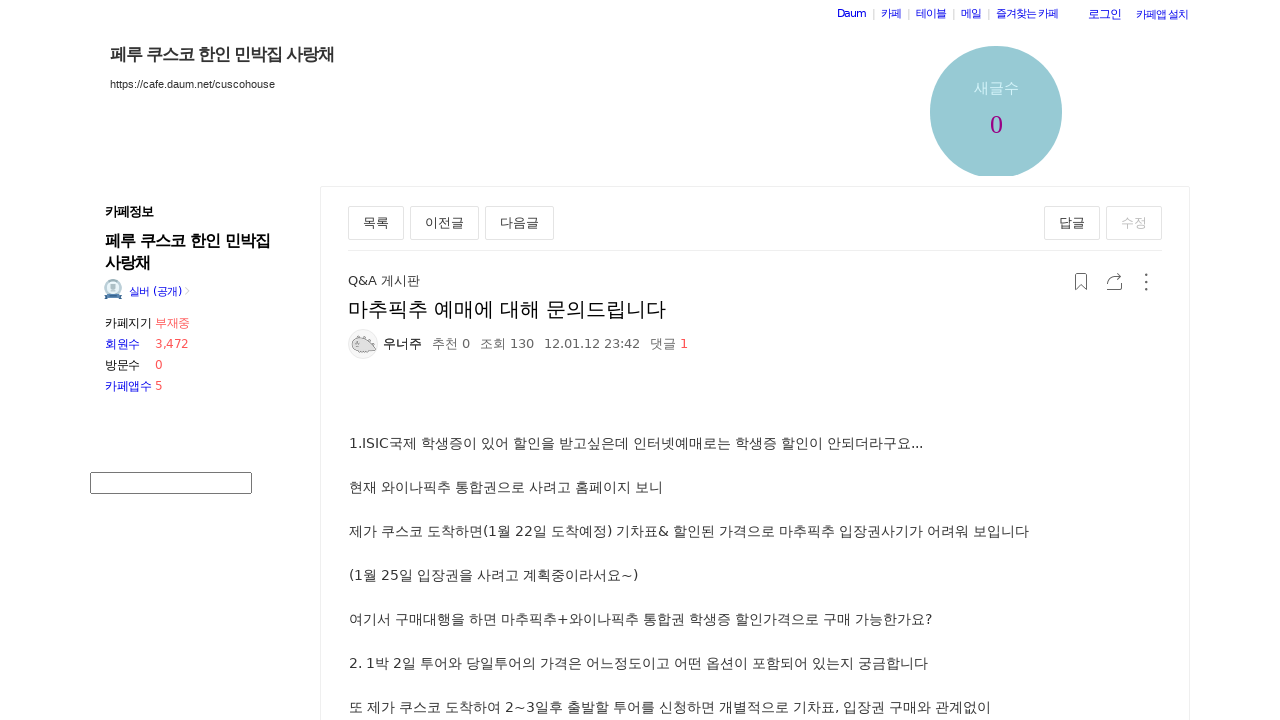

--- FILE ---
content_type: image/svg+xml
request_url: https://t1.daumcdn.net/cafe_image/cf_img4/skin/W01/32_icon_reload_default.svg
body_size: 1549
content:
<?xml version="1.0" encoding="UTF-8"?>
<svg width="32px" height="32px" viewBox="0 0 32 32" version="1.1" xmlns="http://www.w3.org/2000/svg" xmlns:xlink="http://www.w3.org/1999/xlink">
    <!-- Generator: Sketch 63.1 (92452) - https://sketch.com -->
    <title>w/icon/32_icon_reload_default</title>
    <desc>Created with Sketch.</desc>
    <g id="w/icon/32_icon_reload_default" stroke="none" stroke-width="1" fill="none" fill-rule="evenodd">
        <path d="M2,0 L30,0 C31.1045695,-2.02906125e-16 32,0.8954305 32,2 L32,30 C32,31.1045695 31.1045695,32 30,32 L2,32 C0.8954305,32 1.3527075e-16,31.1045695 0,30 L0,2 C-1.3527075e-16,0.8954305 0.8954305,2.02906125e-16 2,0 Z" id="area"></path>
        <g id="icon_reload" transform="translate(9.000000, 9.000000)" fill="#666666" fill-rule="nonzero">
            <path d="M1.95845307,6.95845307 C1.95845307,9.71987682 4.19702932,11.9584531 6.95845307,11.9584531 C9.71987682,11.9584531 11.9584531,9.71987682 11.9584531,6.95845307 C11.9584531,4.53991433 10.2412887,2.52244083 7.95963947,2.05871216 L7.95925993,1.04154693 C10.7965763,1.51795744 12.9584531,3.98573856 12.9584531,6.95845307 C12.9584531,10.2721616 10.2721616,12.9584531 6.95845307,12.9584531 C3.64474457,12.9584531 0.958453068,10.2721616 0.958453068,6.95845307 C0.958453068,5.16614315 1.74432314,3.55738302 2.99028188,2.45795409 L0.958453068,2.45845307 L0.958453068,1.45845307 L4.95845307,1.45845307 L4.95845307,2.45845307 L4.95845307,5.45845307 L3.95845307,5.45845307 L3.95825874,2.95823286 C2.74392257,3.87044815 1.95845307,5.32272249 1.95845307,6.95845307 Z" id="Combined-Shape" transform="translate(6.958453, 7.000000) rotate(-270.000000) translate(-6.958453, -7.000000) "></path>
        </g>
    </g>
</svg>

--- FILE ---
content_type: text/javascript
request_url: https://t1.daumcdn.net/cafe_cj/pcweb/build/js/CafeCounter-d3a1c3216a.js
body_size: 6128
content:
var CafeCounter = (function() {
	var counter = null;
	function init(VARS) {
		var counterinfo = VARS.flashvars;
		var titlefontfamily = counterinfo.fontfamily;
		if(titlefontfamily.indexOf("Daum") > -1){
			titlefontfamily = "SpoqaSansNumber, NotoSansKr, Daum";
		} else if(titlefontfamily.indexOf("gungsuh") > -1 || titlefontfamily.indexOf("batang") > -1){
			titlefontfamily += ", serif";
		}
		counter = createCounter(counterinfo.style, document.getElementById(VARS.attributes.id))
			.setProperty(INTERFACE_PROPERTY.BACKGROUND_COLOR, counterinfo.backgroundcolor)
			.setProperty(INTERFACE_PROPERTY.BORDER_RADIUS, counterinfo.cornerradius)
			.setProperty(INTERFACE_PROPERTY.BACKGROUND_ALPHA, counterinfo.backgroundalpha)
			.setProperty(INTERFACE_PROPERTY.BORDER_TYPE, counterinfo.bordertype)
			.setProperty(INTERFACE_PROPERTY.BORDER_COLOR, counterinfo.bordercolor)
			.setProperty(INTERFACE_PROPERTY.LABEL_COLOR, counterinfo.titlecolor)
			.setProperty(INTERFACE_PROPERTY.COUNT_COLOR, counterinfo.numbercolor)
			.setProperty(INTERFACE_PROPERTY.FONT_FAMILY, titlefontfamily)
	}

	function onChangeFont(name) {
		var fontname = name;
		if(fontname.indexOf("Daum") > -1){
			fontname = "SpoqaSansNumber, NotoSansKr, Daum";
		} else if(fontname.indexOf("gungsuh") > -1 || fontname.indexOf("batang") > -1){
			fontname += ", serif";
		}
		if(counter)
			counter.setProperty(INTERFACE_PROPERTY.FONT_FAMILY, fontname);
		(new cube.controller.title.CafeInfoController).onChangeUserStyle(name, 'fontfamily');
	}

	function onChangeBackgroundColor(color) {
		counter.setProperty(INTERFACE_PROPERTY.BACKGROUND_COLOR, color);
	}

	var ip_opacity = document.getElementById('alphaSlider');
	if(ip_opacity) {
		ip_opacity.addEventListener('input', onChangeOpacity);
		ip_opacity.addEventListener('change', onChangeOpacity);
	}

	function onChangeOpacity(value) {
		counter.setProperty(INTERFACE_PROPERTY.BACKGROUND_ALPHA, value);
	}

	function onChangeTitleColor(color) {
		counter.setProperty(INTERFACE_PROPERTY.LABEL_COLOR, color);
	}

	function onChangeNumberColor(color) {
		counter.setProperty(INTERFACE_PROPERTY.COUNT_COLOR, color);
	}

	function onChangeBorder(num) {
		counter.setProperty(INTERFACE_PROPERTY.BORDER_TYPE, num);
	}

	function onChangeBorderColor(color) {
		counter.setProperty(INTERFACE_PROPERTY.BORDER_COLOR, color);
	}

	var ip_borderradius = document.getElementById('cornerSlider');
	if(ip_borderradius) {
		ip_borderradius.addEventListener('input', onChangeBorderRadius);
		ip_borderradius.addEventListener('change', onChangeBorderRadius);
	}

	function onChangeBorderRadius(value) {
		counter.setProperty(INTERFACE_PROPERTY.BORDER_RADIUS, value);
	}
	
	return {
		init: init,
		onChangeFont: onChangeFont,
		onChangeBackgroundColor: onChangeBackgroundColor,
		onChangeOpacity: onChangeOpacity,
		onChangeTitleColor: onChangeTitleColor,
		onChangeNumberColor: onChangeNumberColor,
		onChangeBorder: onChangeBorder,
		onChangeBorderColor: onChangeBorderColor,
		onChangeBorderRadius: onChangeBorderRadius
	}
})();

/**
 * cafe title counter in html5
 * @class
 */

var INTERFACE_PROPERTY = {
	STYLE: 'style', // A,B,C
	FONT_FAMILY: 'fontfamily', // Daum
	LABEL_COLOR: 'titlecolor', // #666666
	COUNT_COLOR: 'numbercolor',
	BACKGROUND_COLOR: 'backgroundcolor',
	BACKGROUND_ALPHA: 'backgroundalpha', // 0 ~ 100
	BORDER_TYPE: 'bordertype', // 0 ~ 5
	BORDER_COLOR: 'bordercolor',
	BORDER_RADIUS: 'cornerradius'
};

var createCounter = (function () {
	'use strict';

	// ECMA-262 5판, 15.4.4.18항의 작성 과정
	// 참고: http://es5.github.io/#x15.4.4.18
	if (!Array.prototype.forEach) {
		Array.prototype.forEach = function (callback, thisArg) {
			var T, k;

			if (this === null) {
				throw new TypeError(' this is null or not defined');
			} // 1. O를 인수로서 |this| 값을 전달한
			// toObject() 호출의 결과이게 함.


			var O = Object(this); // 2. lenValue를 "length" 인수가 있는 O의 Get()
			// 내부 메소드 호출의 결과이게 함.
			// 3. len을 toUint32(lenValue)이게 함.

			var len = O.length >>> 0; // 4. isCallable(callback)이 false인 경우, TypeError 예외 발생.
			// 참조: http://es5.github.com/#x9.11

			if (typeof callback !== "function") {
				throw new TypeError(callback + ' is not a function');
			} // 5. thisArg가 공급됐다면, T를 thisArg이게 함;
			// 아니면 T를 undefined이게 함.


			if (arguments.length > 1) {
				T = thisArg;
			} // 6. k를 0이게 함


			k = 0; // 7. 반복, k < len일 동안

			while (k < len) {
				var kValue; // a. Pk를 ToString(k)이게 함.
				//    이는 in 연산자의 좌변(LHS) 피연산자에 대한 묵시(implicit)임
				// b. kPresent를 Pk 인수가 있는 O의 HasProperty
				//    내부 메소드 호출의 결과이게 함.
				//    이 과정은 c와 결합될 수 있음
				// c. kPresent가 true인 경우, 그러면

				if (k in O) {
					// i. kValue를 인수 Pk가 있는 O의 Get 내부
					// 메소드 호출의 결과이게 함.
					kValue = O[k]; // ii. this 값으로 T 그리고 kValue, k 및 O을 포함하는
					// 인수 목록과 함께 callback의 call 내부 메소드 호출.

					callback.call(T, kValue, k, O);
				} // d. k를 1씩 증가.


				k++;
			} // 8. undefined 반환

		};
	}

	// from:https://github.com/jserz/js_piece/blob/master/DOM/ChildNode/remove()/remove().md
	(function (arr) {
		arr.forEach(function (item) {
			if (item.hasOwnProperty('remove')) {
				return;
			}

			Object.defineProperty(item, 'remove', {
				configurable: true,
				enumerable: true,
				writable: true,
				value: function remove() {
					if (this.parentNode !== null) this.parentNode.removeChild(this);
				}
			});
		});
	})([Element.prototype, CharacterData.prototype, DocumentType.prototype]);

	/**
	 * constants
	 */
	var COUNT = {
		visit: 'visit',
		newArticle: 'newArticle',
		join: 'join'
	};
	/**
	 * |----------------|
	 * | squre          |
	 * |----------------|
	 *
	 *     *  *
	 *  *        *
	 * *  circle  *
	 *  *        *
	 *     *  *
	 *
	 * |----------------|
	 * |  full          |
	 * |  ------------  |
	 * |                |
	 * |----------------|
	 */

	var DESIGN_TYPE = {
		full: 'A',
		squre: 'B',
		circle: 'C'
	};

	var squreCounter = {
		color: '#fff',
		border: '0px solid black',
		padding: '10px',
		width: '190px',
		height: '55px',
		borderRadius: '10px',
		position: 'relative',
		content: {
			position: 'relative',
			top: '0px',
			left: '0px',
			label: {
				position: 'absolute',
				left: '26px',
				fontSize: '14px',
				top: '17px'
			},
			num: {
				position: 'absolute',
				right: '26px',
				fontSize: '20px',
				top: '12px'
			}
		},
		buttonUp: {
			position: 'absolute',
			top: '17px',
			left: '2px',
			height: '20px',
			transform: 'rotate(135deg)'
		},
		buttonDown: {
			position: 'absolute',
			top: '17px',
			right: '2px',
			height: '20px',
			transform: 'rotate(-45deg)'
		}
	};
	var circleCounter = {
		color: '#fff',
		border: '0px solid black',
		padding: '10px',
		width: '132px',
		height: '132px',
		borderRadius: '65px',
		position: 'relative',
		content: {
			position: 'absolute',
			top: '0px',
			left: '0px',
			right: '0px',
			textAlign: 'center',
			label: {
				position: 'absolute',
				left: '0px',
				fontSize: '15px',
				top: '30px'
			},
			num: {
				position: 'absolute',
				left: '0px',
				fontSize: '26px',
				top: '58px'
			}
		},
		buttonUp: {
			position: 'absolute',
			top: '4px',
			left: '52px',
			width: '30px',
			transform: 'rotate(-135deg)'
		},
		buttonDown: {
			position: 'absolute',
			bottom: '4px',
			left: '52px',
			width: '30px',
			transform: 'rotate(45deg)'
		}
	};
	var fullCounter = {
		color: '#fff',
		border: '0px solid black',
		padding: '10px',
		width: '160px',
		height: '86px',
		borderRadius: '10px',
		position: 'relative',
		content: {
			position: 'relative',
			top: '0px',
			left: '0px',
			textAlign: 'center',
			label: {
				position: 'absolute',
				left: '20px',
				top0: '12px',
				top1: '35px',
				top2: '58px',
				fontSize: '12px'
			},
			num: {
				position: 'absolute',
				right: '20px',
				top0: '12px',
				top1: '35px',
				top2: '58px',
				fontSize: '12px'
			},
			lines: {
				position: 'absolute',
				left: '20px',
				opacity: '0.2',
				top0: '24px',
				top1: '48px'
			}
		}
	};

	/**
	 *
	 * 앨리먼트 마다 키를 등록 해놓고 가져다 쓸 수 있음 좋을거 같은데?
	 *
	 */
	function Element$1(tagName) {
		var props = arguments.length > 1 && arguments[1] !== undefined ? arguments[1] : {};
		var children = arguments.length > 2 && arguments[2] !== undefined ? arguments[2] : [];

		if (!(this instanceof Element$1)) {
			return new Element$1(tagName, props, children);
		}

		if (Array.isArray(props)) {
			children = props;
			props = {};
		}

		this.tagName = tagName;
		this.props = props;
		this.children = children || [];
		this.element = document.createElement(this.tagName);
	}

	Element$1.prototype.render = function () {
		var _this = this;

		if (this.props.text) {
			this.element.innerText = this.props.text;
		}

		if (this.props.class) {
			this.element.classList.add(this.props.class);
		}

		if (this.props.style) {
			for (var key in this.props.style) {
				this.element.style[key] = this.props.style[key];
			}
		}

		if (this.children) {
			this.children.forEach(function (c) {
				var cdom = c.render();

				_this.element.appendChild(cdom);
			});
		}

		return this.element;
	};

	Element$1.prototype.get = function (index) {
		return this.children[index];
	};

	Element$1.prototype.getIn = function (arrIndex) {
		var temp;

		for (var i = 0, len = arrIndex.length; i < len; i++) {
			temp = (temp ? temp.children : this.children)[i];
		}

		return temp;
	};

	Element$1.prototype.setStyle = function (objectStyle) {
		for (var key in objectStyle) {
			this.element.style[key] = objectStyle[key];
		}

		return this;
	};

	Element$1.prototype.getStyle = function (styleKey) {
		return this.element.style[styleKey];
	};

	var _eventEmitter = null;

	function getEventEmitter() {
		if (!_eventEmitter) {
			_eventEmitter = new EventEmitter(state);
		}
		return _eventEmitter;
	}

	function createEventEmitter(state) {
		_eventEmitter = new EventEmitter(state);
		return _eventEmitter;
	}

	function EventEmitter(state) {
		this.listeners = {};
		this.state = state;
	}

	EventEmitter.prototype.on = function (key, listener) {
		this.listeners[key] = listener;
	};

	EventEmitter.prototype.emit = function (key) {
		if (this.listeners[key]) {
			this.listeners[key](this.state[key], this.state);
		}
	};

	/**
	 * state
	 */

	var state = {
		// counter style
		backgroundColor: '',
		border: '',
		borderRadius: '',
		opacity: 1,
		borderWidth: '',
		borderColor: '',
		// font style
		fontfamily: '',
		labelColor: '',
		countColor: '',
		// count
		visit: 0,
		newArticle: 0,
		join: 0,
		type: ''
	};
	var ee = createEventEmitter(state);

	var setProperty = function setProperty(propKey, propValue) {
		state[propKey] = propValue;
		ee.emit(propKey);
	};

	var getProperty = function getProperty(propKey) {
		return state[propKey];
	};

	function createElementsSquare() {
		var els = Element$1('div', {
			style: {
				margin: '0 auto',
				fontFamily: '굴림, gulim, tahoma, sans-serif'
			}
		}, [Element$1('div'), Element$1('div'), Element$1('button', {
			style: {
				backgroundColor: 'transparent',
				border: 'none',
				outline: 'none'
			}
		}, [Element$1('i', {
			style: {
				border: 'solid',
				borderWidth: '0 .2em .2em 0',
				display: 'inline-block',
				padding: '.20em'
			}
		})]), Element$1('div', [Element$1('span', {
			text: '방문수'
		}), Element$1('span', {
			text: getProperty(COUNT.visit)
		})]), Element$1('div', [Element$1('span', {
			text: '새글수'
		}), Element$1('span', {
			text: getProperty(COUNT.newArticle)
		})]), Element$1('div', [Element$1('span', {
			text: '가입수'
		}), Element$1('span', {
			text: getProperty(COUNT.join)
		})]), Element$1('button', {
			style: {
				backgroundColor: 'transparent',
				border: 'none',
				outline: 'none'
			}
		}, [Element$1('i', {
			style: {
				border: 'solid',
				borderWidth: '0 .2em .2em 0',
				display: 'inline-block',
				padding: '.20em'
			}
		})])]);
		return els;
	}

	function getElementsObjectSquare(els) {
		var elBase = els;
		var elBg = els.get(0);
		var elLine = els.get(1);
		var elUp = els.get(2);
		var elDown = els.get(6);
		var elUpIcon = elUp.get(0);
		var elDownIcon = elDown.get(0);
		var elVisit = els.get(3);
		var elNew = els.get(4);
		var elJoin = els.get(5);
		var elVisitLabel = elVisit.get(0);
		var elNewLabel = elNew.get(0);
		var elJoinLabel = elJoin.get(0);
		var elVisitNum = elVisit.get(1);
		var elNewNum = elNew.get(1);
		var elJoinNum = elJoin.get(1);
		return {
			elBase: elBase,
			elBg: elBg,
			elLine: elLine,
			elUp: elUp,
			elDown: elDown,
			elUpIcon: elUpIcon,
			elDownIcon: elDownIcon,
			elVisit: elVisit,
			elNew: elNew,
			elJoin: elJoin,
			elVisitLabel: elVisitLabel,
			elNewLabel: elNewLabel,
			elJoinLabel: elJoinLabel,
			elVisitNum: elVisitNum,
			elNewNum: elNewNum,
			elJoinNum: elJoinNum
		};
	}

	function setStylesSquare(elementsObject, styles) {
		var elBase = elementsObject.elBase,
			elBg = elementsObject.elBg,
			elLine = elementsObject.elLine,
			elUp = elementsObject.elUp,
			elDown = elementsObject.elDown,
			elUpIcon = elementsObject.elUpIcon,
			elDownIcon = elementsObject.elDownIcon,
			elVisit = elementsObject.elVisit,
			elNew = elementsObject.elNew,
			elJoin = elementsObject.elJoin,
			elVisitLabel = elementsObject.elVisitLabel,
			elNewLabel = elementsObject.elNewLabel,
			elJoinLabel = elementsObject.elJoinLabel,
			elVisitNum = elementsObject.elVisitNum,
			elNewNum = elementsObject.elNewNum,
			elJoinNum = elementsObject.elJoinNum;
		var cs = styles;
		elBase.setStyle({
			height: cs.height,
			width: cs.width,
			position: cs.position
		});
		elBg.setStyle({
			borderRadius: cs.borderRadius,
			position: 'absolute',
			width: cs.width,
			height: cs.height
		});
		elLine.setStyle({
			borderRadius: cs.borderRadius,
			position: 'absolute',
			width: cs.width,
			height: cs.height
		});
		elUp.setStyle({
			position: cs.buttonUp.position,
			top: cs.buttonUp.top,
			left: cs.buttonUp.left,
			cursor: 'pointer',
			transform: cs.buttonUp.transform,
			msTransform: cs.buttonUp.transform
		});
		elDown.setStyle({
			position: cs.buttonDown.position,
			cursor: 'pointer',
			transform: cs.buttonDown.transform,
			msTransform: cs.buttonDown.transform
		});
		elJoin.setStyle({
			position: cs.content.position,
			top: cs.content.top,
			left: cs.content.left,
			right: cs.content.right,
			textAlign: cs.content.textAlign || 'left'
		});
		elNew.setStyle({
			position: cs.content.position,
			top: cs.content.top,
			left: cs.content.left,
			right: cs.content.right,
			textAlign: cs.content.textAlign || 'left'
		});
		elVisit.setStyle({
			position: cs.content.position,
			top: cs.content.top,
			left: cs.content.left,
			right: cs.content.right,
			textAlign: cs.content.textAlign || 'left'
		});
		var label = cs.content.label;
		elVisitLabel.setStyle({
			position: label.position,
			fontSize: label.fontSize,
			top: label.top
		});
		elNewLabel.setStyle({
			position: label.position,
			fontSize: label.fontSize,
			top: label.top
		});
		elJoinLabel.setStyle({
			position: label.position,
			fontSize: label.fontSize,
			top: label.top
		});
		var num = cs.content.num;
		elVisitNum.setStyle({
			position: num.position,
			fontSize: num.fontSize,
			top: num.top
		});
		elNewNum.setStyle({
			position: num.position,
			fontSize: num.fontSize,
			top: num.top
		});
		elJoinNum.setStyle({
			position: num.position,
			fontSize: num.fontSize,
			top: num.top
		}); // ===== square type ==============

		elUp.setStyle({
			height: cs.buttonUp.height
		});
		elDown.setStyle({
			height: cs.buttonUp.height,
			right: cs.buttonDown.right,
			top: cs.buttonDown.top
		});
		elVisitLabel.setStyle({
			left: label.left
		});
		elNewLabel.setStyle({
			left: label.left
		});
		elJoinLabel.setStyle({
			left: label.left
		});
		elVisitNum.setStyle({
			right: num.right
		});
		elNewNum.setStyle({
			right: num.right
		});
		elJoinNum.setStyle({
			right: num.right
		});
	}

	function createElementsCircle() {
		var els = Element$1('div', {
			style: {
				margin: '0 auto',
				fontFamily: '굴림, gulim, tahoma, sans-serif'
			}
		}, [Element$1('div'), Element$1('div'), Element$1('button', {
			style: {
				backgroundColor: 'transparent',
				border: 'none',
				outline: 'none'
			}
		}, [Element$1('i', {
			style: {
				border: 'solid',
				borderWidth: '0 .2em .2em 0',
				display: 'inline-block',
				padding: '.20em'
			}
		})]), Element$1('div', [Element$1('span', {
			text: '방문수'
		}), Element$1('span', {
			text: getProperty(COUNT.visit)
		})]), Element$1('div', [Element$1('span', {
			text: '새글수'
		}), Element$1('span', {
			text: getProperty(COUNT.newArticle)
		})]), Element$1('div', [Element$1('span', {
			text: '가입수'
		}), Element$1('span', {
			text: getProperty(COUNT.join)
		})]), Element$1('button', {
			style: {
				backgroundColor: 'transparent',
				border: 'none',
				outline: 'none'
			}
		}, [Element$1('i', {
			style: {
				border: 'solid',
				borderWidth: '0 .2em .2em 0',
				display: 'inline-block',
				padding: '.20em'
			}
		})])]);
		return els;
	}

	function getElementsObjectCircle(els) {
		var elBase = els;
		var elBg = els.get(0);
		var elLine = els.get(1);
		var elUp = els.get(2);
		var elDown = els.get(6);
		var elUpIcon = elUp.get(0);
		var elDownIcon = elDown.get(0);
		var elVisit = els.get(3);
		var elNew = els.get(4);
		var elJoin = els.get(5);
		var elVisitLabel = elVisit.get(0);
		var elNewLabel = elNew.get(0);
		var elJoinLabel = elJoin.get(0);
		var elVisitNum = elVisit.get(1);
		var elNewNum = elNew.get(1);
		var elJoinNum = elJoin.get(1);
		return {
			elBase: elBase,
			elBg: elBg,
			elLine: elLine,
			elUp: elUp,
			elDown: elDown,
			elUpIcon: elUpIcon,
			elDownIcon: elDownIcon,
			elVisit: elVisit,
			elNew: elNew,
			elJoin: elJoin,
			elVisitLabel: elVisitLabel,
			elNewLabel: elNewLabel,
			elJoinLabel: elJoinLabel,
			elVisitNum: elVisitNum,
			elNewNum: elNewNum,
			elJoinNum: elJoinNum
		};
	}

	function setStylesCircle(elementsObject, styles) {
		var elBase = elementsObject.elBase,
			elBg = elementsObject.elBg,
			elLine = elementsObject.elLine,
			elUp = elementsObject.elUp,
			elDown = elementsObject.elDown,
			elUpIcon = elementsObject.elUpIcon,
			elDownIcon = elementsObject.elDownIcon,
			elVisit = elementsObject.elVisit,
			elNew = elementsObject.elNew,
			elJoin = elementsObject.elJoin,
			elVisitLabel = elementsObject.elVisitLabel,
			elNewLabel = elementsObject.elNewLabel,
			elJoinLabel = elementsObject.elJoinLabel,
			elVisitNum = elementsObject.elVisitNum,
			elNewNum = elementsObject.elNewNum,
			elJoinNum = elementsObject.elJoinNum;
		var cs = styles;
		elBase.setStyle({
			height: cs.height,
			width: cs.width,
			position: cs.position
		});
		elBg.setStyle({
			borderRadius: cs.borderRadius,
			position: 'absolute',
			width: cs.width,
			height: cs.height
		});
		elLine.setStyle({
			borderRadius: cs.borderRadius,
			position: 'absolute',
			width: cs.width,
			height: cs.height
		});
		elUp.setStyle({
			position: cs.buttonUp.position,
			top: cs.buttonUp.top,
			left: cs.buttonUp.left,
			cursor: 'pointer',
			transform: cs.buttonUp.transform,
			msTransform: cs.buttonUp.transform
		});
		elDown.setStyle({
			position: cs.buttonDown.position,
			cursor: 'pointer',
			transform: cs.buttonDown.transform,
			msTransform: cs.buttonDown.transform
		});
		elJoin.setStyle({
			position: cs.content.position,
			top: cs.content.top,
			left: cs.content.left,
			right: cs.content.right,
			textAlign: cs.content.textAlign || 'left'
		});
		elNew.setStyle({
			position: cs.content.position,
			top: cs.content.top,
			left: cs.content.left,
			right: cs.content.right,
			textAlign: cs.content.textAlign || 'left'
		});
		elVisit.setStyle({
			position: cs.content.position,
			top: cs.content.top,
			left: cs.content.left,
			right: cs.content.right,
			textAlign: cs.content.textAlign || 'left'
		});
		var label = cs.content.label;
		elVisitLabel.setStyle({
			position: label.position,
			fontSize: label.fontSize,
			top: label.top
		});
		elNewLabel.setStyle({
			position: label.position,
			fontSize: label.fontSize,
			top: label.top
		});
		elJoinLabel.setStyle({
			position: label.position,
			fontSize: label.fontSize,
			top: label.top
		});
		var num = cs.content.num;
		elVisitNum.setStyle({
			position: num.position,
			fontSize: num.fontSize,
			top: num.top
		});
		elNewNum.setStyle({
			position: num.position,
			fontSize: num.fontSize,
			top: num.top
		});
		elJoinNum.setStyle({
			position: num.position,
			fontSize: num.fontSize,
			top: num.top
		}); // ===== circle type ==============

		elUp.setStyle({
			width: cs.buttonUp.width
		});
		elDown.setStyle({
			width: cs.buttonDown.width,
			left: cs.buttonDown.left,
			bottom: cs.buttonDown.bottom
		});
		elVisitLabel.setStyle({
			width: cs.width
		});
		elNewLabel.setStyle({
			width: cs.width
		});
		elJoinLabel.setStyle({
			width: cs.width
		});
		elVisitNum.setStyle({
			width: cs.width,
			left: num.left
		});
		elNewNum.setStyle({
			width: cs.width,
			left: num.left
		});
		elJoinNum.setStyle({
			width: cs.width,
			left: num.left
		});
	}

	function createElementsFull() {
		var els = Element$1('div', {
			style: {
				margin: '0 auto',
				fontFamily: '굴림, gulim, tahoma, sans-serif'
			}
		}, [Element$1('div'), Element$1('div'), Element$1('div', [Element$1('span', {
			text: '방문수'
		}), Element$1('span', {
			text: getProperty(COUNT.visit)
		})]), Element$1('hr'), Element$1('div', [Element$1('span', {
			text: '새글수'
		}), Element$1('span', {
			text: getProperty(COUNT.newArticle)
		})]), Element$1('hr'), Element$1('div', [Element$1('span', {
			text: '가입수'
		}), Element$1('span', {
			text: getProperty(COUNT.join)
		})])]);
		return els;
	}

	function getElementsObjectFull(els) {
		var elBase = els;
		var elBg = els.get(0);
		var elLine = els.get(1);
		var elVisit = els.get(2);
		var elNew = els.get(4);
		var elJoin = els.get(6);
		var elHr0 = els.get(3);
		var elHr1 = els.get(5);
		var elVisitLabel = elVisit.get(0);
		var elNewLabel = elNew.get(0);
		var elJoinLabel = elJoin.get(0);
		var elVisitNum = elVisit.get(1);
		var elNewNum = elNew.get(1);
		var elJoinNum = elJoin.get(1);
		return {
			elBase: elBase,
			elBg: elBg,
			elLine: elLine,
			elVisit: elVisit,
			elNew: elNew,
			elJoin: elJoin,
			elVisitLabel: elVisitLabel,
			elVisitNum: elVisitNum,
			elNewLabel: elNewLabel,
			elNewNum: elNewNum,
			elJoinLabel: elJoinLabel,
			elJoinNum: elJoinNum,
			elHr0: elHr0,
			elHr1: elHr1
		};
	}

	function setStylesFull(elementsObject, styles) {
		var elBase = elementsObject.elBase,
			elBg = elementsObject.elBg,
			elLine = elementsObject.elLine,
			elVisit = elementsObject.elVisit,
			elNew = elementsObject.elNew,
			elJoin = elementsObject.elJoin,
			elVisitLabel = elementsObject.elVisitLabel,
			elVisitNum = elementsObject.elVisitNum,
			elNewLabel = elementsObject.elNewLabel,
			elNewNum = elementsObject.elNewNum,
			elJoinLabel = elementsObject.elJoinLabel,
			elJoinNum = elementsObject.elJoinNum,
			elHr0 = elementsObject.elHr0,
			elHr1 = elementsObject.elHr1;
		var cs = styles;
		elBase.setStyle({
			height: cs.height,
			width: cs.width,
			position: cs.position
		});
		elBg.setStyle({
			borderRadius: cs.borderRadius,
			position: 'absolute',
			width: cs.width,
			height: cs.height
		});
		elLine.setStyle({
			borderRadius: cs.borderRadius,
			position: 'absolute',
			width: cs.width,
			height: cs.height
		});
		elJoin.setStyle({
			position: cs.content.position,
			top: cs.content.top,
			left: cs.content.left,
			right: cs.content.right,
			textAlign: cs.content.textAlign || 'left'
		});
		elNew.setStyle({
			position: cs.content.position,
			top: cs.content.top,
			left: cs.content.left,
			right: cs.content.right,
			textAlign: cs.content.textAlign || 'left'
		});
		elVisit.setStyle({
			position: cs.content.position,
			top: cs.content.top,
			left: cs.content.left,
			right: cs.content.right,
			textAlign: cs.content.textAlign || 'left'
		});
		var label = cs.content.label;
		elVisitLabel.setStyle({
			position: label.position,
			left: label.left,
			top: label.top0,
			fontSize: label.fontSize
		});
		elNewLabel.setStyle({
			position: label.position,
			left: label.left,
			top: label.top1,
			fontSize: label.fontSize
		});
		elJoinLabel.setStyle({
			position: label.position,
			left: label.left,
			top: label.top2,
			fontSize: label.fontSize
		});
		var num = cs.content.num;
		elVisitNum.setStyle({
			position: num.position,
			right: num.right,
			top: num.top0,
			fontSize: num.fontSize
		});
		elNewNum.setStyle({
			position: num.position,
			right: num.right,
			top: num.top1,
			fontSize: num.fontSize
		});
		elJoinNum.setStyle({
			position: num.position,
			right: num.right,
			top: num.top2,
			fontSize: num.fontSize
		});
		var lines = cs.content.lines;
		var nWidth = Number(cs.width.split('px')[0]);
		var nLeft = Number(lines.left.split('px')[0]);
		var hrWidth = nWidth - nLeft * 2 + 'px';
		elHr0.setStyle({
			position: lines.position,
			width: hrWidth,
			left: lines.left,
			top: lines.top0,
			opacity: lines.opacity
		});
		elHr1.setStyle({
			position: lines.position,
			left: lines.left,
			width: hrWidth,
			top: lines.top1,
			opacity: lines.opacity
		});
	}

	function Timer(nDelay, funcCallback) {
		var timeoutID;

		this.start = function () {
			clear();
			timeoutID = setTimeout(loop, nDelay);
		};

		function loop() {
			if (funcCallback !== null) {
				funcCallback();
			}

			timeoutID = setTimeout(loop, nDelay);
		}

		this.stop = clear;

		function clear() {
			if (!timeoutID) {
				return;
			}

			clearTimeout(timeoutID);
			timeoutID = null;
		}
	}

	function dynamicCounter(elements) {
		var TIMER_DELAY = 3000;
		var elBase = elements.elBase,
			elBg = elements.elBg,
			elLine = elements.elLine,
			elUp = elements.elUp,
			elDown = elements.elDown,
			elVisit = elements.elVisit,
			elNew = elements.elNew,
			elJoin = elements.elJoin,
			elVisitLabel = elements.elVisitLabel,
			elNewLabel = elements.elNewLabel,
			elJoinLabel = elements.elJoinLabel,
			elVisitNum = elements.elVisitNum,
			elNewNum = elements.elNewNum,
			elJoinNum = elements.elJoinNum,
			elHr0 = elements.elHr0,
			elHr1 = elements.elHr1;
		var timer = new Timer(TIMER_DELAY, showCurrentText);
		var countIndex = -1;

		this.destroy = function () {
			if (timer) {
				timer.stop();
			}
		};

		elVisitLabel.setStyle({
			transition: 'all 0.2s ease-in-out',
			display: 'block'
		});
		elNewLabel.setStyle({
			transition: 'all 0.2s ease-in-out',
			display: 'block'
		});
		elJoinLabel.setStyle({
			transition: 'all 0.2s ease-in-out',
			display: 'block'
		});

		function showCurrentText() {
			// console.log( "loop in dynamic counter" );
			countUpAndDown(true);
			toggleCountVisible();
		}

		function showButtons(bool) {
			elUp.setStyle({
				display: bool ? 'block' : 'none'
			});
			elDown.setStyle({
				display: bool ? 'block' : 'none'
			});
		}

		showButtons(false);
		elBase.element.addEventListener('mouseenter', function () {
			timer.stop();
			showButtons(true);
		});
		elBase.element.addEventListener('mouseleave', function () {
			showButtons(false);
			timer.start();
		});
		elUp.element.addEventListener('click', function () {
			countUpAndDown(false);
			toggleCountVisible();
		});
		elDown.element.addEventListener('click', function () {
			showCurrentText();
		});

		function toggleCountVisible() {
			elVisitLabel.setStyle({
				opacity: 0
			});
			elNewLabel.setStyle({
				opacity: 0
			});
			elJoinLabel.setStyle({
				opacity: 0
			});
			elVisitNum.setStyle({
				opacity: 0
			});
			elNewNum.setStyle({
				opacity: 0
			});
			elJoinNum.setStyle({
				opacity: 0
			});
			setTimeout(function () {
				if (countIndex === 0) {
					elVisitLabel.setStyle({
						opacity: 1
					});
				} else if (countIndex === 1) {
					elNewLabel.setStyle({
						opacity: 1
					});
				} else {
					elJoinLabel.setStyle({
						opacity: 1
					});
				}
			}, 200);
			setTimeout(function () {
				if (countIndex === 0) {
					elVisitNum.setStyle({
						opacity: 1
					});
				} else if (countIndex === 1) {
					elNewNum.setStyle({
						opacity: 1
					});
				} else {
					elJoinNum.setStyle({
						opacity: 1
					});
				}
			}, 500);
		}

		function countUpAndDown(isDown) {
			if (isDown) {
				if (countIndex < 2) {
					countIndex++;
				} else {
					countIndex = 0;
				}
			} else {
				if (countIndex > 0) {
					countIndex--;
				} else {
					countIndex = 2;
				}
			}
		}

		showCurrentText();
		timer.start();
	}

	function staticCounter(elements) {// const {
		//   elBase,
		//   elBg,
		//   elLine,
		//   elVisit,
		//   elNew,
		//   elJoin,
		//   elVisitLabel,
		//   elVisitNum,
		//   elNewLabel,
		//   elNewNum,
		//   elJoinLabel,
		//   elJoinNum,
		//   elHr0,
		//   elHr1,
		// } = elements
	}

	function setEventListenerBase(elements) {
		var elBase = elements.elBase,
			elBg = elements.elBg,
			elLine = elements.elLine,
			elUp = elements.elUp,
			elDown = elements.elDown,
			elUpIcon = elements.elUpIcon,
			elDownIcon = elements.elDownIcon,
			elVisit = elements.elVisit,
			elNew = elements.elNew,
			elJoin = elements.elJoin,
			elVisitLabel = elements.elVisitLabel,
			elNewLabel = elements.elNewLabel,
			elJoinLabel = elements.elJoinLabel,
			elVisitNum = elements.elVisitNum,
			elNewNum = elements.elNewNum,
			elJoinNum = elements.elJoinNum;
		var ee = getEventEmitter(); // bind handlers

		ee.on(COUNT.visit, function (visit) {
			return elVisitNum.element.innerText = visit;
		});
		ee.on(COUNT.newArticle, function (newArticle) {
			return elNewNum.element.innerText = newArticle;
		});
		ee.on(COUNT.join, function (join) {
			return elJoinNum.element.innerText = join;
		}); // todo 상위 컨테이너에 걸면?

		ee.on(INTERFACE_PROPERTY.FONT_FAMILY, function (fontFamily) {
			elVisit.setStyle({
				fontFamily: fontFamily
			});
			elNew.setStyle({
				fontFamily: fontFamily
			});
			elJoin.setStyle({
				fontFamily: fontFamily
			});
		});
		ee.on(INTERFACE_PROPERTY.COUNT_COLOR, function (countColor) {
			elJoinNum.setStyle({
				color: countColor
			});
			elNewNum.setStyle({
				color: countColor
			});
			elVisitNum.setStyle({
				color: countColor
			});
		});
		ee.on(INTERFACE_PROPERTY.BACKGROUND_COLOR, function (backgroundColor) {
			return elBg.setStyle({
				backgroundColor: backgroundColor
			});
		});
		ee.on(INTERFACE_PROPERTY.BORDER_RADIUS, function (borderRadius) {
			elBg.setStyle({
				borderRadius: borderRadius + 'px'
			});
			elLine.setStyle({
				borderRadius: borderRadius + 'px'
			});
		});
		ee.on(INTERFACE_PROPERTY.BACKGROUND_ALPHA, function (opacity) {
			return elBg.setStyle({
				opacity: opacity / 100
			});
		});
		ee.on(INTERFACE_PROPERTY.BORDER_TYPE, function (borderWidth) {
			elLine.setStyle({
				borderWidth: borderWidth + 'px'
			});
			var borderTotal = parseInt(borderWidth, 10) * 2;
			elLine.setStyle({
				width: parseInt(elBg.getStyle('width'), 10) - borderTotal + 'px',
				height: parseInt(elBg.getStyle('height'), 10) - borderTotal + 'px'
			});

			if (!elLine.getStyle('borderStyle')) {
				elLine.setStyle({
					borderStyle: 'solid'
				});
			}
		});
		ee.on(INTERFACE_PROPERTY.BORDER_COLOR, function (borderColor) {
			elLine.setStyle({
				borderColor: borderColor
			});

			if (!elLine.getStyle('borderStyle')) {
				elLine.setStyle({
					borderStyle: 'solid'
				});
			}
		});
		ee.on(INTERFACE_PROPERTY.LABEL_COLOR, function (labelColor) {
			elJoinLabel.setStyle({
				color: labelColor
			});
			elNewLabel.setStyle({
				color: labelColor
			});
			elVisitLabel.setStyle({
				color: labelColor
			});
			if (elUpIcon) elUpIcon.setStyle({
				borderColor: labelColor
			});
			if (elDownIcon) elDownIcon.setStyle({
				borderColor: labelColor
			});
		});
	}

	function createCounter(type, elContainer) {

		// destroy를 하기 위해서 인스턴스를 가지고 있겠다. (ex. settimeout)
		var _instanceCounter = create(type);
		var _elements; // 방문자 수 등 정보 가져오는 api 일단 최초 1회만 실행.
		// cors 문제 등으로 인해 로컬 테스트 용 분기를 추가.
		// url로 'test'가 들어오면 로컬 테스트로 간주, 가짜 데이터를 보여준다.

		setCounterStats();

		function create(designType) {
			destroy();
			var instance;
			var elementsObject;

			switch (designType) {
				case DESIGN_TYPE.squre:
					_elements = createElementsSquare();
					elementsObject = getElementsObjectSquare(_elements);
					setStylesSquare(elementsObject, squreCounter);
					instance = new dynamicCounter(elementsObject);
					break;

				case DESIGN_TYPE.circle:
					_elements = createElementsCircle();
					elementsObject = getElementsObjectCircle(_elements);
					setStylesCircle(elementsObject, circleCounter);
					instance = new dynamicCounter(elementsObject);
					break;

				case DESIGN_TYPE.full:
					_elements = createElementsFull();
					elementsObject = getElementsObjectFull(_elements);
					setStylesFull(elementsObject, fullCounter);
					instance = new staticCounter(elementsObject);
					break;
			}

			elContainer.innerHTML = "";
			elContainer.appendChild(_elements.render());
			setEventListenerBase(elementsObject);
			return instance;
		}

		function destroy() {
			if (_instanceCounter && _instanceCounter.destroy) {
				_instanceCounter.destroy();
			}

			if (_elements) {
				_elements.element.remove();
			}
		}

		function setCounterStats() {
			setProperty(COUNT.visit, ENV_VAR.cafeinfo.visitor);
			setProperty(COUNT.newArticle, ENV_VAR.cafeinfo.article);
			setProperty(COUNT.join, ENV_VAR.cafeinfo.joiner);
		}

		return {
			getProperty: getProperty,
			setProperty: function setProperty$$1(propKey, propValue) {
				setProperty(propKey, propValue);

				return this;
			},
			type: function type(paramType) {
				_instanceCounter = create(paramType);
				return this;
			}
		};
	}

	return createCounter;

}());


--- FILE ---
content_type: text/javascript
request_url: https://t1.daumcdn.net/cafe_cj/pcweb/build/js/article-view-cd44fd0fee.js
body_size: 2052
content:
var imageViewer=function(){var n=jQuery("#user_contents"),t=jQuery(".bbs_read_tit .tit_info .article_title").text().trim(),e=jQuery("#cafeSubLayout");function o(){var n=this,t=jQuery(this).closest("a");if(!/^https?:\/\//.test(n.src))return!1;var e=n.src.includes("daumcdn.net/cafe_image")||n.src.includes("daumcdn.net/cafeimg"),o=n.src.includes("tvpot_thumb"),i=n.src.includes("map.daumcdn.net"),r=n.src.includes("/emoticon/"),a=0!==t.length;return!(e||o||i||r||a)}function i(){return{element:this,title:t,src:this.src,thumbnail:(n=this.src,e="C200x200",n.indexOf("beta.")>-1||n.indexOf("sandbox.")>-1?"//img1-sandbox.kakaocdn.net/thumb/"+e+"/?fname="+encodeURIComponent(n):"//img1.daumcdn.net/thumb/"+e+"/?fname="+encodeURIComponent(n))};var n,e}function r(n){if(n.src){var t="/_c21_/pds_v3check?grpid="+CAFEAPP.GRPID+"&fldid="+CAFEAPP.FLDID+"&dataid="+CAFEAPP.ui.DATAID+"&url="+encodeURIComponent(n.src);window.open(t+"&autodown=true","StartWindow","scrollbars=no,toolbar=no,location=no,directories=no,width=400,height=250,resizable=no,mebar=no,left=0,top=0")}}return{init:function(){document.addEventListener("DOMContentLoaded",(function(){!function(){if("undefined"!=typeof phocus){var t=Array.from(n.find("img").filter(o).map(i));if(!(t.length<1)){var a=document.createElement("div");e.append(a);try{phocus.createApp({container:a,images:t,options:{loop:!1,theme:"B01"===CAFEAPP.ui.skinType?"dark":"light",maxZoom:10,autoBind:!0,platform:"pc",sliderVirtualSize:3,sliderAddBefore:1,sliderAddAfter:1,hideDownloadButton:"N"===CAFEAPP.ui.DRAGPERMYN,hideOriginalImageButton:"N"===CAFEAPP.ui.DRAGPERMYN,enablePermalink:!0,onDownloadImage:r}})}catch{}}}}()}))}}}(),bookmarkController=function(){var n="POST",t=!1,e=jQuery("#btn_bookmark");function o(){(t&&"POST"===n?(console.log("북마크 저장 중"),1):t&&"DELETE"===n?(console.log("북마크 삭제 중"),1):(t=!0,0))||jQuery.ajax({method:n,url:"/_c21_/api/bookmarks",data:JSON.stringify({permLink:CAFEAPP.ui.permlink}),contentType:"application/json;charset=utf-8"}).done((function(e){if(45009===e.resultCode)return t=!1,void alert("북마크 가능한 최대 개수를 초과하였습니다.");t=!1,"POST"===n?(i(),confirm("북마크 목록에서 확인 하시겠습니까?")&&window.open(window.CAFEAPP.CAFE_TOP_HOST+"/_c21_/my_bookmark")):"DELETE"===n&&r()})).fail((function(n,e,o){var i;t=!1,401===(i=n).status?login():console.log(i)}))}function i(){n="DELETE",e.addClass("ico_on")}function r(){n="POST",e.removeClass("ico_on")}return{init:function(){e.on("click",o),jQuery.ajax({method:"GET",url:"/_c21_/api/bookmarks?permLink="+CAFEAPP.ui.permlink}).done((function(n){n.isBookmarked?i():r()})).fail((function(n){console.log(n)}))}}}();!function(n){var t=n("#comment-list");n("#comment-btn").on("click",(function(){t.toggleClass("close_comment")}))}(jQuery);var translateService=function(n){var t,e,o,i,r="",a="",c="",s="",u="",l=!1,d=null,f=null,m=!1,p=n("#translateContainer"),h=(o={},{hasCachedDataOf:function(n){return o.hasOwnProperty(n)},get:function(n){return o[n]},set:function(n,t,e){o[n]={subject:t,content:e}}}),g=(i=n("#translateButton .ico_translate"),{start:function(){i.addClass("translate_loading")},stop:function(){i.removeClass("translate_loading")}});function P(t){"none"===p.css("display")?(t.stopPropagation(),m=!0,n("#rSocialShareLayerContainer").hide(),window.MoreMenuLayer.hide(),p.css("right","none"==n("#rSocialShareButton").css("display")?28:62).show()):p.hide()}function _(t){0===n(t.target).closest("#translateContainer").length&&m&&(m=!1,p.hide())}function y(t){for(var e,o=[],i=0;i<t.length;i++)if(e=t[i].parentNode,"video"!==n(e).data("keType")){t[i].nodeType===Node.TEXT_NODE&&0!==n(t[i]).text().trim().length&&t[i].parentNode&&!/SCRIPT|STYLE/.test(t[i].parentNode.tagName)&&o.push(t[i]);var r=y(n(t[i]).contents());o=o.concat(r)}return o}function A(){alert("Sorry. Please, Try again."),l=!1,g.stop()}function C(o){if(a=n(o.currentTarget).attr("class").replace("ico_",""),!l&&c!==a){if(r===a)return t[0].innerHTML=s,e[0].innerHTML=u,void(c=a);l=!0,g.start(),f=y(t.contents()).concat(y(e.contents())),null===d&&(s=t.html(),u=e.html(),d=f.map((function(t){return n(t).text().trim().replace(/\n/g,"")+"\n"})).reduce((function(n,t){return n+t}))),function(){if(r!==a){if(h.hasCachedDataOf(a))return o=h.get(a),t[0].innerHTML=o.subject,e[0].innerHTML=o.content,c=a,l=!1,void g.stop();var o,i="/_c21_/translation?"+n.param({grpid:CAFEAPP.GRPID}),s={to:a,query:d};AjaxCaller.post(i,s,{contentType:"application/json;charset=utf-8"}).done((function(o){o.hasOwnProperty("apiResponseView")?A():(""===r&&(r=o.from),function(t){var e=t.result;f.forEach((function(t,o){var i,r,a=n(t);""!==a.text()&&null!=e[o]&&0!==e[o].length&&a.replaceWith((i=e[o],(r=document.createElement("div")).textContent=i,r.innerHTML))}))}(o),h.set(a,t.html(),e.html()),c=a,l=!1,g.stop())})).fail(A)}}()}}return{init:function(){t=n(".bbs_read_tit .tit_info"),e=n("#user_contents"),n("#translateButton").on("click",P),p.on("click","li",C),n("body").on("click",_)},closeByAnotherLayer:function(){m=!1,p.hide()}}}(jQuery);